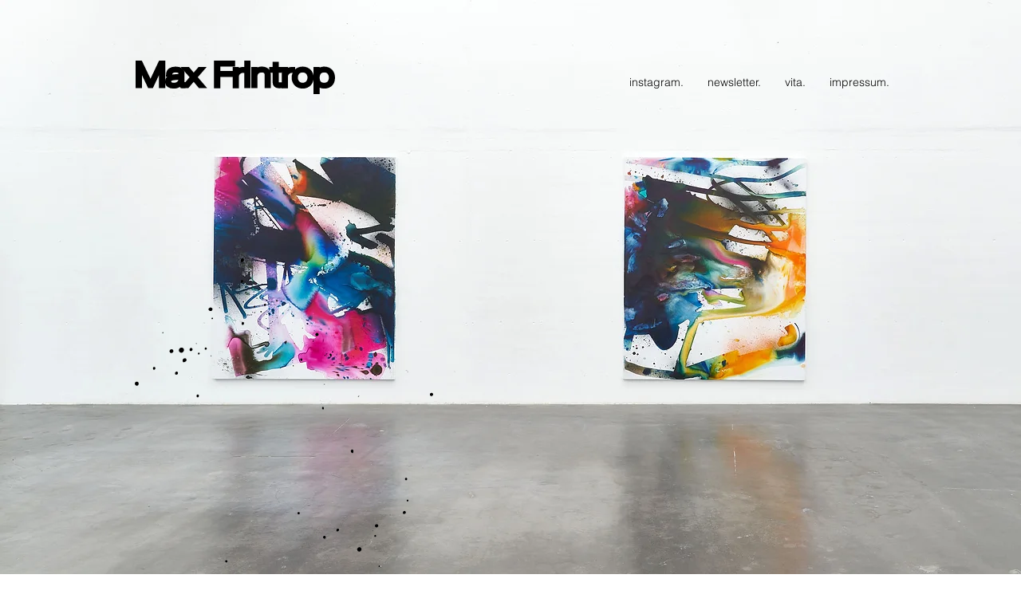

--- FILE ---
content_type: text/css; charset=utf-8
request_url: https://www.maxfrintrop.com/_serverless/pro-gallery-native-layout-fixer/layoutCssNative?id=comp-m8vrnyke_r_comp-lp9pu1jk&items=40029_488_488%7C40568_488_488%7C40082_488_488%7C40503_488_488%7C40558_488_488%7C41938_488_488&container=1656.015625_1280_205.016_720&options=controllers_layoutParams_structure_galleryRatio_method:%22MANUAL%22%7Ccontrollers_layoutParams_structure_galleryRatio_value:3%7ClayoutParams_structure_galleryLayout:2%7ClayoutParams_structure_scrollDirection:%22VERTICAL%22%7Ccontrollers_layoutParams_structure_imageWidth_method:%22FIXED%22%7Ccontrollers_layoutParams_structure_numberOfDisplayedItems:3%7ClayoutParams_structure_layoutOrientation:%22HORIZONTAL%22%7ClayoutParams_structure_itemSpacing:12%7ClayoutParams_structure_numberOfGridRows:1%7ClayoutParams_structure_numberOfColumns:3%7ClayoutParams_groups_density:0.3%7ClayoutParams_targetItemSize_value:21%7ClayoutParams_crop_method:%22FILL%22%7ClayoutParams_crop_ratios:1%7ClayoutParams_structure_responsiveMode:%22SET_ITEMS_PER_ROW%22%7ClayoutParams_thumbnails_alignment:%22BOTTOM%22%7ClayoutParams_thumbnails_size:120%7ClayoutParams_thumbnails_spacing:4%7Ccontrollers_layoutParams_thumbnails_marginToGallery:4%7ClayoutParams_navigationArrows_enable:true%7ClayoutParams_navigationArrows_size:50%7ClayoutParams_navigationArrows_position:%22ON_GALLERY%22%7ClayoutParams_navigationArrows_container_type:%22BOX%22%7ClayoutParams_navigationArrows_mouseCursorContainerMaxWidth:%22100%25%22%7ClayoutParams_navigationArrows_verticalAlignment:%22ITEM_CENTER%22%7ClayoutParams_navigationArrows_padding:32%7Ccontrollers_layoutParams_external_info_placement:%22BELOW%22%7Ccontrollers_layoutParams_external_info_SocialButtonsHorizontalAlignment:%22LEFT%22%7Ccontrollers_layoutParams_internal_info_SocialButtonsHorizontalAlignment:%22LEFT%22%7ClayoutParams_info_placement:%22OVERLAY%22%7Ccontrollers_layoutParams_info_allowTitle:true%7Ccontrollers_layoutParams_info_allowDescription:true%7Ccontrollers_layoutParams_info_allowTitleAndDescription:%22,controllers_layoutParams_info_allowTitle,controllers_layoutParams_info_allowDescription%22%7Ccontrollers_layoutParams_info_verticalPadding:0%7Ccontrollers_layoutParams_info_horizontalPadding:0%7Ccontrollers_layoutParams_info_verticalAlignment:%22CENTER%22%7Ccontrollers_layoutParams_info_horizontalAlignment:%22CENTER%22%7ClayoutParams_info_sizeUnits:%22PIXEL%22%7ClayoutParams_info_height:0%7Ccontrollers_layoutParams_info_width_pixel:200%7Ccontrollers_layoutParams_info_width_percent:50%7Ccontrollers_layoutParams_info_newInfo_external_enabled:true%7Ccontrollers_layoutParams_infoElementOptions_external_order:%22top,Title,Description,middle,bottom%22%7Ccontrollers_layoutParams_infoElementOptions_internal_order:%22top,Title,Description,middle,bottom%22%7Ccontrollers_layoutParams_infoElementOptions_external_enabled:%22%22%7Ccontrollers_layoutParams_infoElementOptions_internal_enabled:%22%22%7Ccontrollers_layoutParams_external_info_CustomButtonCustomButtonText:%22Click%20here%22%7Ccontrollers_layoutParams_internal_info_CustomButtonHorizontalAlignment:%22CENTER%22%7Ccontrollers_layoutParams_internal_info_CustomButtonCustomButtonText:%22Click%20here%22%7Ccontrollers_layoutParams_external_info_CustomButtonHorizontalAlignment:%22CENTER%22%7ClayoutParams_info_width:200%7ClayoutParams_structure_galleryRatio_value:0%7ClayoutParams_thumbnails_marginToGallery:4%7ClayoutParams_crop_enable:false%7ClayoutParams_targetItemSize_unit:%22SMART%22
body_size: 38
content:
#pro-gallery-comp-m8vrnyke_r_comp-lp9pu1jk [data-hook="item-container"][data-idx="0"].gallery-item-container{display: block !important;height: 418px !important;left: 0px !important;opacity: 1 !important;right: auto !important;top: 0px !important;transition: opacity .2s ease !important;width: 419px !important;} #pro-gallery-comp-m8vrnyke_r_comp-lp9pu1jk [data-hook="item-container"][data-idx="0"] .gallery-item-wrapper{width: 419px !important;height: 418px !important;margin: 0 !important;} #pro-gallery-comp-m8vrnyke_r_comp-lp9pu1jk [data-hook="item-container"][data-idx="0"] .gallery-item-content{width: 419px !important;height: 418px !important;margin: 0px 0px !important;opacity: 1 !important;} #pro-gallery-comp-m8vrnyke_r_comp-lp9pu1jk [data-hook="item-container"][data-idx="0"] .gallery-item-hover{width: 419px !important;height: 418px !important;opacity: 1 !important;} #pro-gallery-comp-m8vrnyke_r_comp-lp9pu1jk [data-hook="item-container"][data-idx="0"] .item-hover-flex-container{width: 419px !important;height: 418px !important;margin: 0px 0px !important;opacity: 1 !important;} #pro-gallery-comp-m8vrnyke_r_comp-lp9pu1jk [data-hook="item-container"][data-idx="0"] .gallery-item-wrapper img:not(.magnified-item-preload){width: 100% !important;height: 100% !important;opacity: 1 !important;} #pro-gallery-comp-m8vrnyke_r_comp-lp9pu1jk [data-hook="item-container"][data-idx="1"].gallery-item-container{display: block !important;height: 418px !important;left: 431px !important;opacity: 1 !important;right: auto !important;top: 0px !important;transition: opacity .2s ease !important;width: 419px !important;} #pro-gallery-comp-m8vrnyke_r_comp-lp9pu1jk [data-hook="item-container"][data-idx="1"] .gallery-item-wrapper{width: 419px !important;height: 418px !important;margin: 0 !important;} #pro-gallery-comp-m8vrnyke_r_comp-lp9pu1jk [data-hook="item-container"][data-idx="1"] .gallery-item-content{width: 419px !important;height: 418px !important;margin: 0px 0px !important;opacity: 1 !important;} #pro-gallery-comp-m8vrnyke_r_comp-lp9pu1jk [data-hook="item-container"][data-idx="1"] .gallery-item-hover{width: 419px !important;height: 418px !important;opacity: 1 !important;} #pro-gallery-comp-m8vrnyke_r_comp-lp9pu1jk [data-hook="item-container"][data-idx="1"] .item-hover-flex-container{width: 419px !important;height: 418px !important;margin: 0px 0px !important;opacity: 1 !important;} #pro-gallery-comp-m8vrnyke_r_comp-lp9pu1jk [data-hook="item-container"][data-idx="1"] .gallery-item-wrapper img:not(.magnified-item-preload){width: 100% !important;height: 100% !important;opacity: 1 !important;} #pro-gallery-comp-m8vrnyke_r_comp-lp9pu1jk [data-hook="item-container"][data-idx="2"].gallery-item-container{display: block !important;height: 418px !important;left: 862px !important;opacity: 1 !important;right: auto !important;top: 0px !important;transition: opacity .2s ease !important;width: 418px !important;} #pro-gallery-comp-m8vrnyke_r_comp-lp9pu1jk [data-hook="item-container"][data-idx="2"] .gallery-item-wrapper{width: 418px !important;height: 418px !important;margin: 0 !important;} #pro-gallery-comp-m8vrnyke_r_comp-lp9pu1jk [data-hook="item-container"][data-idx="2"] .gallery-item-content{width: 418px !important;height: 418px !important;margin: 0px 0px !important;opacity: 1 !important;} #pro-gallery-comp-m8vrnyke_r_comp-lp9pu1jk [data-hook="item-container"][data-idx="2"] .gallery-item-hover{width: 418px !important;height: 418px !important;opacity: 1 !important;} #pro-gallery-comp-m8vrnyke_r_comp-lp9pu1jk [data-hook="item-container"][data-idx="2"] .item-hover-flex-container{width: 418px !important;height: 418px !important;margin: 0px 0px !important;opacity: 1 !important;} #pro-gallery-comp-m8vrnyke_r_comp-lp9pu1jk [data-hook="item-container"][data-idx="2"] .gallery-item-wrapper img:not(.magnified-item-preload){width: 100% !important;height: 100% !important;opacity: 1 !important;} #pro-gallery-comp-m8vrnyke_r_comp-lp9pu1jk [data-hook="item-container"][data-idx="3"]{display: none !important;} #pro-gallery-comp-m8vrnyke_r_comp-lp9pu1jk [data-hook="item-container"][data-idx="4"]{display: none !important;} #pro-gallery-comp-m8vrnyke_r_comp-lp9pu1jk [data-hook="item-container"][data-idx="5"]{display: none !important;} #pro-gallery-comp-m8vrnyke_r_comp-lp9pu1jk .group-view-0{--group-top: 0px !important;--group-left: 0px !important;--group-width: 431px !important;--group-right: auto !important;} #pro-gallery-comp-m8vrnyke_r_comp-lp9pu1jk .group-view-1{--group-top: 0px !important;--group-left: 431px !important;--group-width: 431px !important;--group-right: auto !important;} #pro-gallery-comp-m8vrnyke_r_comp-lp9pu1jk .group-view-2{--group-top: 0px !important;--group-left: 862px !important;--group-width: 430px !important;--group-right: auto !important;} #pro-gallery-comp-m8vrnyke_r_comp-lp9pu1jk .group-view-3{--group-top: 430px !important;--group-left: 0px !important;--group-width: 431px !important;--group-right: auto !important;} #pro-gallery-comp-m8vrnyke_r_comp-lp9pu1jk .group-view-4{--group-top: 430px !important;--group-left: 431px !important;--group-width: 431px !important;--group-right: auto !important;} #pro-gallery-comp-m8vrnyke_r_comp-lp9pu1jk .group-view-5{--group-top: 430px !important;--group-left: 862px !important;--group-width: 430px !important;--group-right: auto !important;} #pro-gallery-comp-m8vrnyke_r_comp-lp9pu1jk {height:848px !important;}#pro-gallery-comp-m8vrnyke_r_comp-lp9pu1jk {height:848px !important; width:1280px !important;}#pro-gallery-comp-m8vrnyke_r_comp-lp9pu1jk .pro-gallery-margin-container {height:848px !important;}#pro-gallery-comp-m8vrnyke_r_comp-lp9pu1jk [data-hook="gallery-column"] {height:848px !important; width:1292px !important;}#pro-gallery-comp-m8vrnyke_r_comp-lp9pu1jk .thumbnails-gallery {display: none !important;}#pro-gallery-comp-m8vrnyke_r_comp-lp9pu1jk .pro-gallery:not(.thumbnails-gallery) {height:848px !important; width:1280px !important; left: 0px !important; top: 0px !important;}#pro-gallery-comp-m8vrnyke_r_comp-lp9pu1jk .pro-gallery-parent-container {height:848px !important; width:1292px !important;}#comp-m8vrnyke_r_comp-lp9pu1jk .pro-gallery-wix-wrapper { display: block !important; }